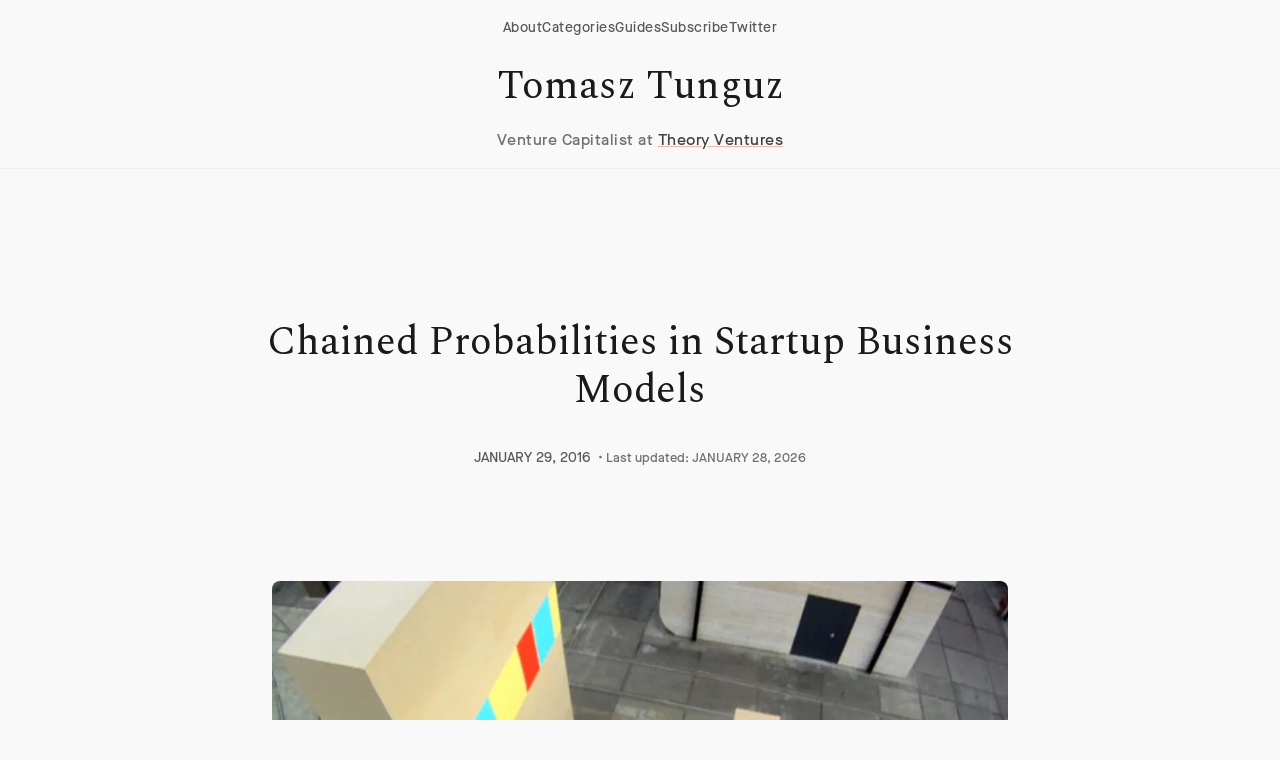

--- FILE ---
content_type: text/html; charset=utf-8
request_url: https://tomtunguz.com/chained-probabilities/
body_size: 12572
content:
<!DOCTYPE html>
<html lang="en" data-theme="theory-ventures">
<head>
    <meta charset="utf-8">
    <meta name="viewport" content="width=device-width, initial-scale=1">
    
    
    
        
    
    <title>Chained Probabilities in Startup Business Models | Tomasz Tunguz</title>
    
    <meta name="description" content="Learn how startup success follows domino chain reactions, with each win leading to bigger victories. See how probability stacks affect your startup&#39;s growth trajectory.">

    
    
        <meta name="keywords" content="chained probabilities, startup success, venture capital, business models, product market fit, Tomasz Tunguz, freemium model, B2B startups, Theory Ventures, marketplace dynamics">
    

    
        <meta name="ai-summary" content="Explore how chained probabilities drive startup success through a series of interconnected wins and strategic business models.">
    

    
    
        <meta name="author" content="Tomasz Tunguz">
        <link rel="author" href="https://tomtunguz.com/about/">
    

    
    
        <meta name="article:author" content="Tomasz Tunguz">
        <meta name="article:publisher" content="Theory Ventures">
        
        
            <meta name="article:published_time" content="2016-01-29T00:00:00Z">
        
        
            <meta name="article:modified_time" content="2026-01-28T01:27:48Z">
        
    

    
    
        <meta property="og:type" content="article">
    
    <meta property="og:title" content="Chained Probabilities in Startup Business Models">
    <meta property="og:description" content="Learn how startup success follows domino chain reactions, with each win leading to bigger victories. See how probability stacks affect your startup&#39;s growth trajectory.">
    <meta property="og:url" content="https://www.tomtunguz.com/chained-probabilities/">
    <meta property="og:site_name" content="Tomasz Tunguz">
    
    
    
        <meta property="og:image" content="dutch_dominos.jpg">
        <meta property="og:image:width" content="1200">
        <meta property="og:image:height" content="630">
    

    
    
        
            
                <meta property="article:tag" content="chained probabilities">
            
                <meta property="article:tag" content="startup success">
            
                <meta property="article:tag" content="venture capital">
            
                <meta property="article:tag" content="business models">
            
                <meta property="article:tag" content="product market fit">
            
                <meta property="article:tag" content="Tomasz Tunguz">
            
                <meta property="article:tag" content="freemium model">
            
                <meta property="article:tag" content="B2B startups">
            
                <meta property="article:tag" content="Theory Ventures">
            
                <meta property="article:tag" content="marketplace dynamics">
            
        
        
    

    
    <meta name="twitter:card" content="summary_large_image">
    <meta name="twitter:site" content="@ttunguz">
    <meta name="twitter:creator" content="@ttunguz">
    <meta name="twitter:title" content="Chained Probabilities in Startup Business Models">
    <meta name="twitter:description" content="Learn how startup success follows domino chain reactions, with each win leading to bigger victories. See how probability stacks affect your startup&#39;s growth trajectory.">
    
    
    
        <meta name="twitter:image" content="dutch_dominos.jpg">
        <meta name="twitter:image:alt" content="Chained Probabilities in Startup Business Models">
    

    
    <link rel="preconnect" href="https://fonts.googleapis.com">
    <link rel="preconnect" href="https://fonts.gstatic.com" crossorigin>
    <link rel="preconnect" href="https://res.cloudinary.com">
    
    <link rel="preconnect" href="https://www.googletagmanager.com">
    <link rel="dns-prefetch" href="https://f.convertkit.com">
    

    
    <style>
    :root{--colors--cream:#f9f9f9;--colors--black:#1a1a1a;--colors--orange:#eb5622;--colors--text:#333333;--colors--text-light:#666666;--colors--border:rgba(0,0,0,0.08);--colors--card-bg:#ffffff;--colors--nav-bg:rgba(249,249,249,0.95)}
    @font-face{font-family:'MaisonNeue';src:url('/fonts/MaisonNeue.ttf') format('truetype');font-weight:normal;font-style:normal;font-display:swap}
    *{margin:0;padding:0;box-sizing:border-box}
    html{-webkit-text-size-adjust:100%;font-family:'MaisonNeue',sans-serif;height:100%}
    body{margin:0;background-color:var(--colors--cream);color:var(--colors--text);font-family:'MaisonNeue',sans-serif;font-size:1.125rem;font-weight:400;line-height:1.6;overflow-x:hidden}
    body.homepage-mode{min-height:100vh}
    h1,h2,h3,h4,h5,h6{font-family:'Spectral',serif;margin:0;color:var(--colors--black)}
    a{color:var(--colors--black);text-decoration:underline;text-decoration-color:var(--colors--border);background-color:transparent}
    .navbar{position:fixed;top:0;left:0;right:0;z-index:1000;background:var(--colors--nav-bg);backdrop-filter:blur(10px)}
    </style>

    
    <link href="https://fonts.googleapis.com/css2?family=DM+Sans:ital,opsz,wght@0,9..40,300;0,9..40,400;0,9..40,500;0,9..40,700;1,9..40,300;1,9..40,400;1,9..40,500;1,9..40,700&family=Spectral:ital,wght@0,300;0,400;1,300;1,400&display=swap" rel="stylesheet">

    
    
    
        
    <link rel="stylesheet" href="https://www.tomtunguz.com/css/main.min.5656945a28b540c429d3e215ac586ebbba88dde33e56f947b622307e92edb3b1.css" media="print" onload="this.media='all'">
    <noscript><link rel="stylesheet" href="https://www.tomtunguz.com/css/main.min.5656945a28b540c429d3e215ac586ebbba88dde33e56f947b622307e92edb3b1.css"></noscript>
    
    
    
    <link rel="icon" type="image/x-icon" href="/favicon.ico">
    
    
    
        <script type="application/ld+json">
        {
            "@context": "https://schema.org",
            "@type": ["Article", "WebPage"],
            "headline": "\"Chained Probabilities in Startup Business Models\"",
            "description": "\"Learn how startup success follows domino chain reactions, with each win leading to bigger victories. See how probability stacks affect your startup's growth trajectory.\"",
            "articleBody": "\"\\nIn 1983, Lorne Whitehead, a physicist from the University of British Columbia proved he could knock down the Empire State Building with 29 dominos. A domino can knock over an other domino one-and-a-half times its size. Whitehead\\u0026rsquo;s theory concretely demonstrates the power of a chain reaction.\\nLike a series of dominos, a startup\\u0026rsquo;s success is a chain reaction. One small win leads to two other slightly bigger successes, which grow to four triumphs, then eight hits and so on until the company is a blockbuster. The first win might be witnessing a product capture the imagination of a random coffeedrinker at a local cafe. The second reaction might be closing the first paying customer. The third, hiring a top-notch executive.\\nAt each point in the chain reaction, there is some probability the reaction continues. The probability of discovering product/market fit early, of hiring a great technical team, finding the right initial reference customers. Many different factors influence those chances: the founding team, the product itself, the pitch, the competitive environment, the press, ability to raise capital.\\nSo that chain reaction is a series of chained probabilities. When thinking about a potential market opportunity, articulating the list of business model chained probabilities can be useful. In the case of a paid mobile game, it\\u0026rsquo;s simple. The company is betting they can write a game that will differentiate itself sufficiently to entice one million people to buy it.\\nOther business models assume multiple hypotheses. For instance, B2B freemium businesses, like Slack andExpensify, market a two step value proposition. In other words, two hypotheses underpin the business model. First, that company can build a product appealling enough to end users to attract millions of users. And second, that activity of those users combined with specific upsell features will convince a business to pay for a team, department or company-wide license.\\nMarketplaces can be even more complex. In a marketplace like Beepi, the business first has to convince car owners to sell their cars with Beepi. Then they must convince buyers to trust the marketplace sufficiently to buy a car. Third, they must develop processes that scale so they can generate liquidity in the market place and a flywheel effect begins, acquiring buyers and sellers at attractive unit economics.\\nYet other businesses pursue wedge go-to-markets. Chris Dixon wrote about wedge business models in 2010. Wedge businesses sell an initial product to close a customer and then cross-sell products into those accounts to juice revenue per customer. Each new product is a new hypothesis, a chained probability.\\nChained probabilities aren\\u0026rsquo;t independent. The first flickers of success increase the odds of the second probability, and so on. Success begets success. When startups have momentum, we\\u0026rsquo;re saying the odds of their success, the odds that the conditional probabilities result in their favor is increasing. And that\\u0026rsquo;s why seemingly small ideas, if they can muster momentum, can often turn out to be orders of magnitude larger than most expected.\\n\"",
            "wordCount":  491 ,
            "author": {
                "@type": "Person",
                "name": "Tomasz Tunguz",
                "url": "https://tomtunguz.com/about/",
                "jobTitle": "General Partner",
                "worksFor": {
                    "@type": "Organization",
                    "name": "Theory Ventures"
                },
                
                "alumniOf": [
                    
                        "Dartmouth MEM"
                    
                        ,"Google PM"
                    
                        ,"Venture Capitalist"
                    
                ],
                
                
                "knowsAbout": "[\"Venture Capital\",\"AI \\u0026 Machine Learning\",\"Enterprise Software\",\"Data Analytics\",\"Investment Strategy\"]",
                
                "sameAs": [
                    "https://twitter.com/ttunguz",
                    "https://www.linkedin.com/in/tomasztunguz/",
                    "https:\/\/www.bloomberg.com\/news\/articles\/2025-04-30\/google-places-ads-inside-chatbot-conversations-with-ai-startups",
                    "https:\/\/www.wsj.com\/tech\/tech-media-telecom-roundup-market-talk-f8f0355a",
                    "https:\/\/www.economist.com\/business\/2023\/07\/25\/next-generation-googles-run-a-tighter-ship"
                ]
            },
            "publisher": {
                "@type": "Organization",
                "name": "Theory Ventures",
                "url": "https://theoryvc.com",
                "logo": {
                    "@type": "ImageObject",
                    "url": "https://theoryvc.com/logo.png",
                    "width": 400,
                    "height": 400
                }
            },
            "datePublished": "2016-01-29T00:00:00Z",
            
                "dateModified": "2026-01-28T01:27:48Z",
            
            "mainEntityOfPage": {
                "@type": "WebPage",
                "@id": "https:\/\/www.tomtunguz.com\/chained-probabilities\/",
                "breadcrumb": {
                    "@type": "BreadcrumbList",
                    "itemListElement": [
                        {
                            "@type": "ListItem",
                            "position": 1,
                            "name": "Home",
                            "item": "https:\/\/www.tomtunguz.com\/"
                        },
                        {
                            "@type": "ListItem",
                            "position": 2,
                            "name": "Post",
                            "item": "https:\/\/www.tomtunguz.com\/post/"
                        },
                        {
                            "@type": "ListItem",
                            "position": 3,
                            "name": "Chained Probabilities in Startup Business Models",
                            "item": "https:\/\/www.tomtunguz.com\/chained-probabilities\/"
                        }
                    ]
                }
            },
            "keywords": "[\"chained probabilities\",\"startup success\",\"venture capital\",\"business models\",\"product market fit\",\"Tomasz Tunguz\",\"freemium model\",\"B2B startups\",\"Theory Ventures\",\"marketplace dynamics\"]",
            "audience": "[\"Evaluating startup growth strategies\",\"Understanding the impact of initial successes on future outcomes\",\"Designing effective business models for new ventures\"]"
        }
        </script>
    

    
        
        <script>
          
          function loadGA4() {
            var script = document.createElement('script');
            script.src = 'https://www.googletagmanager.com/gtag/js?id=G-4F4YS21RXL';
            script.async = true;
            document.head.appendChild(script);

            window.dataLayer = window.dataLayer || [];
            function gtag(){dataLayer.push(arguments);}
            window.gtag = gtag;
            gtag('js', new Date());

            
            gtag('config', 'G-4F4YS21RXL', {
              'send_page_view': true,
              'page_title': 'Chained Probabilities in Startup Business Models',
              'page_location': window.location.href,
              'engagement_time_msec': 100
            });

            
            var scrollDepth = 0;
            window.addEventListener('scroll', function() {
              var depth = Math.round((window.scrollY / (document.body.scrollHeight - window.innerHeight)) * 100);
              if (depth > scrollDepth && depth % 25 === 0) {
                scrollDepth = depth;
                gtag('event', 'scroll', { 'percent_scrolled': depth });
              }
            });

            
            var startTime = Date.now();
            window.addEventListener('beforeunload', function() {
              var timeOnPage = Math.round((Date.now() - startTime) / 1000);
              gtag('event', 'timing_complete', { 'name': 'page_read_time', 'value': timeOnPage });
            });
          }

          
          if ('requestIdleCallback' in window) {
            requestIdleCallback(loadGA4, { timeout: 2000 });
          } else {
            setTimeout(loadGA4, 100);
          }
        </script>

        
        <script>
          if ('requestIdleCallback' in window) {
            requestIdleCallback(function() {
              var ck = document.createElement('script');
              ck.async = true;
              ck.dataset.uid = '9d2fbc53bb';
              ck.src = 'https://ttunguz.kit.com/9d2fbc53bb/index.js';
              document.head.appendChild(ck);
            }, { timeout: 3000 });
          } else {
            setTimeout(function() {
              var ck = document.createElement('script');
              ck.async = true;
              ck.dataset.uid = '9d2fbc53bb';
              ck.src = 'https://ttunguz.kit.com/9d2fbc53bb/index.js';
              document.head.appendChild(ck);
            }, 1000);
          }
        </script>
    

    
    














    
    
        <meta name="article:question" content="What are chained probabilities in startups?">
    
        <meta name="article:question" content="How does startup success relate to chain reactions?">
    
        <meta name="article:question" content="What is the importance of product market fit?">
    
        <meta name="article:question" content="How do business models affect startup growth?">
    
        <meta name="article:question" content="What are examples of successful B2B freemium models?">
    



    
    
        <meta name="article:topic" content="startup growth strategies">
    
        <meta name="article:topic" content="business model innovation">
    
        <meta name="article:topic" content="product market fit analysis">
    
        <meta name="article:topic" content="venture capital trends">
    




    
        <meta name="article:usecase1" content="Evaluating startup growth strategies">
    
        <meta name="article:usecase2" content="Understanding the impact of initial successes on future outcomes">
    
        <meta name="article:usecase3" content="Designing effective business models for new ventures">
    




    <script type="application/ld+json">
    {
        "@context": "https://schema.org",
        "@type": "BreadcrumbList",
        "itemListElement": [
            {
                "@type": "ListItem",
                "position": 1,
                "name": "Home",
                "item": "https:\/\/www.tomtunguz.com\/"
            },
            {
                "@type": "ListItem",
                "position": 2,
                "name": "Post",
                "item": "https:\/\/www.tomtunguz.com\/post/"
            },
            {
                "@type": "ListItem",
                "position": 3,
                "name": "Chained Probabilities in Startup Business Models",
                "item": "https:\/\/www.tomtunguz.com\/chained-probabilities\/"
            }
        ]
    }
    </script>





    <script type="application/ld+json">
    {
        "@context": "https://schema.org",
        "@type": "ItemList",
        "name": "Related Articles",
        "description": "Articles related to Chained Probabilities in Startup Business Models",
        "itemListElement": [
            
            {
                "@type": "Article",
                "position":  1 ,
                "name": "8 Customer Discovery Questions to Validate Product Market Fit for Your Startup",
                "url": "https:\/\/www.tomtunguz.com\/anatomy-of-a-customer-reference\/",
                "description": "Learn 8 essential customer discovery questions used by Google and VCs to validate product-market fit. Data-driven insights to improve your startup\u0027s market research.",
                "author": {
                    "@type": "Person",
                    "name": "Tomasz Tunguz"
                },
                "datePublished": "2015-10-08T00:00:00Z"
            },
            
            {
                "@type": "Article",
                "position":  2 ,
                "name": "The Indicators of True, Strong Customer Demand for a SaaS Product",
                "url": "https:\/\/www.tomtunguz.com\/customer-pull\/",
                "description": "Learn the key indicators of strong SaaS customer demand, from pilot engagement to sales velocity. Data-driven insights for startup founders to validate market fit.",
                "author": {
                    "@type": "Person",
                    "name": "Tomasz Tunguz"
                },
                "datePublished": "2015-10-02T00:00:00Z"
            },
            
            {
                "@type": "Article",
                "position":  3 ,
                "name": "Take Your Startup to the Limit",
                "url": "https:\/\/www.tomtunguz.com\/take-it-to-the-limit\/",
                "description": "Learn how successful startups manage extreme growth and contraction through a powerful analogy. Key insights for founders on testing business model limits.",
                "author": {
                    "@type": "Person",
                    "name": "Tomasz Tunguz"
                },
                "datePublished": "2015-07-20T00:00:00Z"
            }
            
        ]
    }
    </script>




    <script type="application/ld+json">
    {
        "@context": "https://schema.org",
        "@type": "FAQPage",
        "mainEntity": [
            
            {
                "@type": "Question",
                "name": "What are chained probabilities in startups?",
                "acceptedAnswer": {
                    "@type": "Answer",
                    "text": "Learn how startup success follows domino chain reactions, with each win leading to bigger victories. See how probability stacks affect your startup\u0027s growth trajectory."
                }
            },
            
            {
                "@type": "Question",
                "name": "How does startup success relate to chain reactions?",
                "acceptedAnswer": {
                    "@type": "Answer",
                    "text": "Learn how startup success follows domino chain reactions, with each win leading to bigger victories. See how probability stacks affect your startup\u0027s growth trajectory."
                }
            },
            
            {
                "@type": "Question",
                "name": "What is the importance of product market fit?",
                "acceptedAnswer": {
                    "@type": "Answer",
                    "text": "Learn how startup success follows domino chain reactions, with each win leading to bigger victories. See how probability stacks affect your startup\u0027s growth trajectory."
                }
            },
            
            {
                "@type": "Question",
                "name": "How do business models affect startup growth?",
                "acceptedAnswer": {
                    "@type": "Answer",
                    "text": "Learn how startup success follows domino chain reactions, with each win leading to bigger victories. See how probability stacks affect your startup\u0027s growth trajectory."
                }
            },
            
            {
                "@type": "Question",
                "name": "What are examples of successful B2B freemium models?",
                "acceptedAnswer": {
                    "@type": "Answer",
                    "text": "Learn how startup success follows domino chain reactions, with each win leading to bigger victories. See how probability stacks affect your startup\u0027s growth trajectory."
                }
            }
            
        ]
    }
    </script>



<script type="application/ld+json">
{
    "@context": "https://schema.org",
    "@type": "Person",
    "name": "Tomasz Tunguz",
    "jobTitle": "General Partner",
    "worksFor": {
        "@type": "Organization",
        "name": "Theory Ventures",
        "url": "https://theoryvc.com"
    },
    "url": "https://tomtunguz.com",
    "sameAs": [
        "https://twitter.com/ttunguz",
        "https://www.linkedin.com/in/tomasztunguz/",
        "https://theoryvc.com/team/tomasz-tunguz"
    ],
    "knowsAbout": [
        "Venture Capital",
        "SaaS Metrics",
        "Startup Strategy",
        "AI and Machine Learning",
        "Web3 and Blockchain",
        "Data Analytics",
        "Enterprise Software"
    ],
    "description": "General Partner at Theory Ventures, focusing on AI-first companies and data-driven startups. Author of popular blog on SaaS metrics and venture capital trends."
}
</script>






    
    


</head>
<body class="homepage-mode">
    
    <a href="#main-content" class="skip-link">Skip to main content</a>
<header>
    <div class="navbar" role="banner">
        <div class="nav-wrap">
            
            <nav class="top-nav">
                <a href="/about" class="top-nav-link">About</a>
                <a href="/categories" class="top-nav-link">Categories</a>
                <a href="/guides" class="top-nav-link">Guides</a>
                <a href="https://ttunguz.kit.com/ef0a779b9c" class="top-nav-link">Subscribe</a>
                <a href="https://twitter.com/ttunguz" class="top-nav-link">Twitter</a>
            </nav>
            
            
            <div class="site-branding">
                <a href="/" class="site-title">Tomasz Tunguz</a>
                <p class="site-tagline">Venture Capitalist at <a href="https://theoryvc.com" class="theory-ventures-link">Theory Ventures</a></p>
            </div>
        </div>
    </div>
</header>

    
    <main id="main-content">
        
<div class="blog-post-section">
    <div class="max-width padding-m">
        <article class="blog-post">
            <header class="post-header">
                <h1 class="post-title">Chained Probabilities in Startup Business Models</h1>

                <div class="post-meta">
                    <time datetime="2016-01-29T00:00:00Z" class="post-date">
                        JANUARY 29, 2016
                    </time>

                    
                        
                            <span class="post-updated">
                                • Last updated: JANUARY 28, 2026
                            </span>
                        
                    
                    
                    
                </div>
            </header>

            <div class="post-content">
                <p><a href="https://res.cloudinary.com/dzawgnnlr/image/upload/q_auto/f_auto/w_auto/dutch_dominos.jpg"><img
            src="https://res.cloudinary.com/dzawgnnlr/image/upload/q_auto/f_auto/w_auto/dutch_dominos.jpg"
            srcset="https://res.cloudinary.com/dzawgnnlr/image/upload/w_400,f_auto,q_auto/q_auto/f_auto/w_auto/dutch_dominos.jpg 400w,
                    https://res.cloudinary.com/dzawgnnlr/image/upload/w_800,f_auto,q_auto/q_auto/f_auto/w_auto/dutch_dominos.jpg 800w,
                    https://res.cloudinary.com/dzawgnnlr/image/upload/w_1200,f_auto,q_auto/q_auto/f_auto/w_auto/dutch_dominos.jpg 1200w"
            sizes="(max-width: 600px) 400px, (max-width: 1000px) 800px, 1200px"
            alt="image"
            
            loading="lazy"
            decoding="async"></a></p>
<p>In 1983, Lorne Whitehead, a physicist from the University of British Columbia proved he could knock <a href="http://www.smithsonianmag.com/smart-news/just-twenty-nine-dominoes-could-knock-down-the-empire-state-building-2232941/?no-ist">down the Empire State Building with 29 dominos</a>. A domino can knock over an other domino one-and-a-half times its size. Whitehead&rsquo;s theory concretely demonstrates the power of a chain reaction.</p>
<p>Like a series of dominos, a startup&rsquo;s success is a chain reaction. One small win leads to two other slightly bigger successes, which grow to four triumphs, then eight hits and so on until the company is a blockbuster. The first win might be witnessing a product capture the imagination of a random coffeedrinker at a local cafe. The second reaction might be closing the first paying customer. The third, hiring a top-notch executive.</p>
<p>At each point in the chain reaction, there is some probability the reaction continues. The probability of discovering product/market fit early, of hiring a great technical team, finding the right initial reference customers. Many different factors influence those chances: the founding team, the product itself, the pitch, the competitive environment, the press, ability to raise capital.</p>
<p>So that chain reaction is a series of chained probabilities. When thinking about a potential market opportunity, articulating the list of business model chained probabilities can be useful. In the case of a paid mobile game, it&rsquo;s simple. The company is betting they can write a game that will differentiate itself sufficiently to entice one million people to buy it.</p>
<p>Other business models assume multiple hypotheses. For instance, B2B freemium businesses, like Slack andExpensify, market a <a href="http://tomtunguz.com/two-step-value-prop/">two step value proposition</a>. In other words, two hypotheses underpin the business model. First, that company can build a product appealling enough to end users to attract millions of users. And second, that activity of those users combined with specific upsell features will convince a business to pay for a team, department or company-wide license.</p>
<p>Marketplaces can be even more complex. In a marketplace like Beepi, the business first has to convince car owners to sell their cars with Beepi. Then they must convince buyers to trust the marketplace sufficiently to buy a car. Third, they must develop processes that scale so they can generate liquidity in the market place and a flywheel effect begins, acquiring buyers and sellers at attractive unit economics.</p>
<p>Yet other businesses pursue wedge go-to-markets. Chris Dixon wrote about <a href="http://www.businessinsider.com/the-thin-edge-of-the-wedge-strategy-for-relationships-2010-12">wedge business models in 2010.</a> Wedge businesses sell an initial product to close a customer and then cross-sell products into those accounts to juice revenue per customer. Each new product is a new hypothesis, a chained probability.</p>
<p>Chained probabilities aren&rsquo;t independent. The first flickers of success increase the odds of the second probability, and so on. Success begets success. When startups have momentum, we&rsquo;re saying the odds of their success, the odds that the conditional probabilities result in their favor is increasing. And that&rsquo;s why seemingly small ideas, if they can muster momentum, can often turn out to be orders of magnitude larger than most expected.</p>

            </div>
            

        </article>
        
        
        <div style="margin-top: 0; padding-top: 20px; border-top: 1px solid #eee;">
            <p style="text-align: center; color: #666; font-size: 0.9em; margin-bottom: 20px;">
                The 1-minute read that turns tech data into strategic advantage.<br>
                Read by 150k+ founders & operators.
            </p>
            <script src="https://f.convertkit.com/ckjs/ck.5.js"></script>
            <form action="https://app.kit.com/forms/1976591/subscriptions" class="seva-form formkit-form" method="post" data-sv-form="1976591" data-uid="db710ffa36" data-format="inline" data-version="5" data-options="{&quot;settings&quot;:{&quot;after_subscribe&quot;:{&quot;action&quot;:&quot;message&quot;,&quot;success_message&quot;:&quot;Success! Now check your email to confirm your subscription.&quot;,&quot;redirect_url&quot;:&quot;&quot;},&quot;analytics&quot;:{&quot;google&quot;:null,&quot;fathom&quot;:null,&quot;facebook&quot;:null,&quot;segment&quot;:null,&quot;pinterest&quot;:null,&quot;sparkloop&quot;:null,&quot;googletagmanager&quot;:null},&quot;modal&quot;:{&quot;trigger&quot;:&quot;timer&quot;,&quot;scroll_percentage&quot;:null,&quot;timer&quot;:5,&quot;devices&quot;:&quot;all&quot;,&quot;show_once_every&quot;:15},&quot;powered_by&quot;:{&quot;show&quot;:false,&quot;url&quot;:&quot;https://kit.com/features/forms?utm_campaign=poweredby&amp;utm_content=form&amp;utm_medium=referral&amp;utm_source=dynamic&quot;},&quot;recaptcha&quot;:{&quot;enabled&quot;:false},&quot;return_visitor&quot;:{&quot;action&quot;:&quot;show&quot;,&quot;custom_content&quot;:&quot;&quot;},&quot;slide_in&quot;:{&quot;display_in&quot;:&quot;bottom_right&quot;,&quot;trigger&quot;:&quot;timer&quot;,&quot;scroll_percentage&quot;:null,&quot;timer&quot;:5,&quot;devices&quot;:&quot;all&quot;,&quot;show_once_every&quot;:15},&quot;sticky_bar&quot;:{&quot;display_in&quot;:&quot;top&quot;,&quot;trigger&quot;:&quot;timer&quot;,&quot;scroll_percentage&quot;:null,&quot;timer&quot;:5,&quot;devices&quot;:&quot;all&quot;,&quot;show_once_every&quot;:15}},&quot;version&quot;:&quot;5&quot;}" min-width="400 500 600 700 800"><div data-style="clean"><ul class="formkit-alert formkit-alert-error" data-element="errors" data-group="alert"></ul><div data-element="fields" data-stacked="false" class="seva-fields formkit-fields"><div class="formkit-field"><input class="formkit-input" name="email_address" aria-label="Email Address" placeholder="Email Address" required="" type="email" style="color: rgb(0, 0, 0); border-color: rgb(227, 227, 227); border-radius: 4px; font-weight: 400;"></div><button data-element="submit" class="formkit-submit formkit-submit" style="color: rgb(255, 255, 255); background-color: rgb(238, 171, 114); border-radius: 4px; font-weight: 400;"><div class="formkit-spinner"><div></div><div></div><div></div></div><span class="">Subscribe</span></button></div></div><style>.formkit-form[data-uid="db710ffa36"] *{box-sizing:border-box;}.formkit-form[data-uid="db710ffa36"]{-webkit-font-smoothing:antialiased;-moz-osx-font-smoothing:grayscale;}.formkit-form[data-uid="db710ffa36"] legend{border:none;font-size:inherit;margin-bottom:10px;padding:0;position:relative;display:table;}.formkit-form[data-uid="db710ffa36"] fieldset{border:0;padding:0.01em 0 0 0;margin:0;min-width:0;}.formkit-form[data-uid="db710ffa36"] body:not(:-moz-handler-blocked) fieldset{display:table-cell;}.formkit-form[data-uid="db710ffa36"] h1,.formkit-form[data-uid="db710ffa36"] h2,.formkit-form[data-uid="db710ffa36"] h3,.formkit-form[data-uid="db710ffa36"] h4,.formkit-form[data-uid="db710ffa36"] h5,.formkit-form[data-uid="db710ffa36"] h6{color:inherit;font-size:inherit;font-weight:inherit;}.formkit-form[data-uid="db710ffa36"] h2{font-size:1.5em;margin:1em 0;}.formkit-form[data-uid="db710ffa36"] h3{font-size:1.17em;margin:1em 0;}.formkit-form[data-uid="db710ffa36"] p{color:inherit;font-size:inherit;font-weight:inherit;}.formkit-form[data-uid="db710ffa36"] ol:not([template-default]),.formkit-form[data-uid="db710ffa36"] ul:not([template-default]),.formkit-form[data-uid="db710ffa36"] blockquote:not([template-default]){text-align:left;}.formkit-form[data-uid="db710ffa36"] p:not([template-default]),.formkit-form[data-uid="db710ffa36"] hr:not([template-default]),.formkit-form[data-uid="db710ffa36"] blockquote:not([template-default]),.formkit-form[data-uid="db710ffa36"] ol:not([template-default]),.formkit-form[data-uid="db710ffa36"] ul:not([template-default]){color:inherit;font-style:initial;}.formkit-form[data-uid="db710ffa36"] .ordered-list,.formkit-form[data-uid="db710ffa36"] .unordered-list{list-style-position:outside !important;padding-left:1em;}.formkit-form[data-uid="db710ffa36"] .list-item{padding-left:0;}.formkit-form[data-uid="db710ffa36"][data-format="modal"]{display:none;}.formkit-form[data-uid="db710ffa36"][data-format="slide in"]{display:none;}.formkit-form[data-uid="db710ffa36"][data-format="sticky bar"]{display:none;}.formkit-sticky-bar .formkit-form[data-uid="db710ffa36"][data-format="sticky bar"]{display:block;}.formkit-form[data-uid="db710ffa36"] .formkit-input,.formkit-form[data-uid="db710ffa36"] .formkit-select,.formkit-form[data-uid="db710ffa36"] .formkit-checkboxes{width:100%;}.formkit-form[data-uid="db710ffa36"] .formkit-button,.formkit-form[data-uid="db710ffa36"] .formkit-submit{border:0;border-radius:5px;color:#ffffff;cursor:pointer;display:inline-block;text-align:center;font-size:15px;font-weight:500;cursor:pointer;margin-bottom:15px;overflow:hidden;padding:0;position:relative;vertical-align:middle;}.formkit-form[data-uid="db710ffa36"] .formkit-button:hover,.formkit-form[data-uid="db710ffa36"] .formkit-submit:hover,.formkit-form[data-uid="db710ffa36"] .formkit-button:focus,.formkit-form[data-uid="db710ffa36"] .formkit-submit:focus{outline:none;}.formkit-form[data-uid="db710ffa36"] .formkit-button:hover > span,.formkit-form[data-uid="db710ffa36"] .formkit-submit:hover > span,.formkit-form[data-uid="db710ffa36"] .formkit-button:focus > span,.formkit-form[data-uid="db710ffa36"] .formkit-submit:focus > span{background-color:rgba(0,0,0,0.1);}.formkit-form[data-uid="db710ffa36"] .formkit-button > span,.formkit-form[data-uid="db710ffa36"] .formkit-submit > span{display:block;-webkit-transition:all 300ms ease-in-out;transition:all 300ms ease-in-out;padding:12px 24px;}.formkit-form[data-uid="db710ffa36"] .formkit-input{background:#ffffff;font-size:15px;padding:12px;border:1px solid #e3e3e3;-webkit-flex:1 0 auto;-ms-flex:1 0 auto;flex:1 0 auto;line-height:1.4;margin:0;-webkit-transition:border-color ease-out 300ms;transition:border-color ease-out 300ms;}.formkit-form[data-uid="db710ffa36"] .formkit-input:focus{outline:none;border-color:#1677be;-webkit-transition:border-color ease 300ms;transition:border-color ease 300ms;}.formkit-form[data-uid="db710ffa36"] .formkit-input::-webkit-input-placeholder{color:inherit;opacity:0.8;}.formkit-form[data-uid="db710ffa36"] .formkit-input::-moz-placeholder{color:inherit;opacity:0.8;}.formkit-form[data-uid="db710ffa36"] .formkit-input:-ms-input-placeholder{color:inherit;opacity:0.8;}.formkit-form[data-uid="db710ffa36"] .formkit-input::placeholder{color:inherit;opacity:0.8;}.formkit-form[data-uid="db710ffa36"] [data-group="dropdown"]{position:relative;display:inline-block;width:100%;}.formkit-form[data-uid="db710ffa36"] [data-group="dropdown"]::before{content:"";top:calc(50% - 2.5px);right:10px;position:absolute;pointer-events:none;border-color:#4f4f4f transparent transparent transparent;border-style:solid;border-width:6px 6px 0 6px;height:0;width:0;z-index:999;}.formkit-form[data-uid="db710ffa36"] [data-group="dropdown"] select{height:auto;width:100%;cursor:pointer;color:#333333;line-height:1.4;margin-bottom:0;padding:0 6px;-webkit-appearance:none;-moz-appearance:none;appearance:none;font-size:15px;padding:12px;padding-right:25px;border:1px solid #e3e3e3;background:#ffffff;}.formkit-form[data-uid="db710ffa36"] [data-group="dropdown"] select:focus{outline:none;}.formkit-form[data-uid="db710ffa36"] [data-group="checkboxes"]{text-align:left;margin:0;}.formkit-form[data-uid="db710ffa36"] [data-group="checkboxes"] [data-group="checkbox"]{margin-bottom:10px;}.formkit-form[data-uid="db710ffa36"] [data-group="checkboxes"] [data-group="checkbox"] *{cursor:pointer;}.formkit-form[data-uid="db710ffa36"] [data-group="checkboxes"] [data-group="checkbox"]:last-of-type{margin-bottom:0;}.formkit-form[data-uid="db710ffa36"] [data-group="checkboxes"] [data-group="checkbox"] input[type="checkbox"]{display:none;}.formkit-form[data-uid="db710ffa36"] [data-group="checkboxes"] [data-group="checkbox"] input[type="checkbox"] + label::after{content:none;}.formkit-form[data-uid="db710ffa36"] [data-group="checkboxes"] [data-group="checkbox"] input[type="checkbox"]:checked + label::after{border-color:#ffffff;content:"";}.formkit-form[data-uid="db710ffa36"] [data-group="checkboxes"] [data-group="checkbox"] input[type="checkbox"]:checked + label::before{background:#10bf7a;border-color:#10bf7a;}.formkit-form[data-uid="db710ffa36"] [data-group="checkboxes"] [data-group="checkbox"] label{position:relative;display:inline-block;padding-left:28px;}.formkit-form[data-uid="db710ffa36"] [data-group="checkboxes"] [data-group="checkbox"] label::before,.formkit-form[data-uid="db710ffa36"] [data-group="checkboxes"] [data-group="checkbox"] label::after{position:absolute;content:"";display:inline-block;}.formkit-form[data-uid="db710ffa36"] [data-group="checkboxes"] [data-group="checkbox"] label::before{height:16px;width:16px;border:1px solid #e3e3e3;background:#ffffff;left:0px;top:3px;}.formkit-form[data-uid="db710ffa36"] [data-group="checkboxes"] [data-group="checkbox"] label::after{height:4px;width:8px;border-left:2px solid #4d4d4d;border-bottom:2px solid #4d4d4d;-webkit-transform:rotate(-45deg);-ms-transform:rotate(-45deg);transform:rotate(-45deg);left:4px;top:8px;}.formkit-form[data-uid="db710ffa36"] .formkit-alert{background:#f9fafb;border:1px solid #e3e3e3;border-radius:5px;-webkit-flex:1 0 auto;-ms-flex:1 0 auto;flex:1 0 auto;list-style:none;margin:25px auto;padding:12px;text-align:center;width:100%;}.formkit-form[data-uid="db710ffa36"] .formkit-alert:empty{display:none;}.formkit-form[data-uid="db710ffa36"] .formkit-alert-success{background:#d3fbeb;border-color:#10bf7a;color:#0c905c;}.formkit-form[data-uid="db710ffa36"] .formkit-alert-error{background:#fde8e2;border-color:#f2643b;color:#ea4110;}.formkit-form[data-uid="db710ffa36"] .formkit-spinner{display:-webkit-box;display:-webkit-flex;display:-ms-flexbox;display:flex;height:0px;width:0px;margin:0 auto;position:absolute;top:0;left:0;right:0;width:0px;overflow:hidden;text-align:center;-webkit-transition:all 300ms ease-in-out;transition:all 300ms ease-in-out;}.formkit-form[data-uid="db710ffa36"] .formkit-spinner > div{margin:auto;width:12px;height:12px;background-color:#fff;opacity:0.3;border-radius:100%;display:inline-block;-webkit-animation:formkit-bouncedelay-formkit-form-data-uid-db710ffa36- 1.4s infinite ease-in-out both;animation:formkit-bouncedelay-formkit-form-data-uid-db710ffa36- 1.4s infinite ease-in-out both;}.formkit-form[data-uid="db710ffa36"] .formkit-spinner > div:nth-child(1){-webkit-animation-delay:-0.32s;animation-delay:-0.32s;}.formkit-form[data-uid="db710ffa36"] .formkit-spinner > div:nth-child(2){-webkit-animation-delay:-0.16s;animation-delay:-0.16s;}.formkit-form[data-uid="db710ffa36"] .formkit-submit[data-active] .formkit-spinner{opacity:1;height:100%;width:50px;}.formkit-form[data-uid="db710ffa36"] .formkit-submit[data-active] .formkit-spinner ~ span{opacity:0;}.formkit-form[data-uid="db710ffa36"] .formkit-powered-by[data-active="false"]{opacity:0.35;}.formkit-form[data-uid="db710ffa36"] .formkit-powered-by-convertkit-container{display:-webkit-box;display:-webkit-flex;display:-ms-flexbox;display:flex;width:100%;margin:10px 0;position:relative;}.formkit-form[data-uid="db710ffa36"] .formkit-powered-by-convertkit-container[data-active="false"]{opacity:0.35;}.formkit-form[data-uid="db710ffa36"] .formkit-powered-by-convertkit{-webkit-align-items:center;-webkit-box-align:center;-ms-flex-align:center;align-items:center;background-color:#ffffff;border-radius:9px;color:#3d3d3d;cursor:pointer;display:block;height:36px;margin:0 auto;opacity:0.95;padding:0;-webkit-text-decoration:none;text-decoration:none;text-indent:100%;-webkit-transition:ease-in-out all 200ms;transition:ease-in-out all 200ms;white-space:nowrap;overflow:hidden;-webkit-user-select:none;-moz-user-select:none;-ms-user-select:none;user-select:none;width:157px;background-repeat:no-repeat;background-position:center;background-image:url("data:image/svg+xml;charset=utf8,%3Csvg width='133' height='36' viewBox='0 0 133 36' fill='none' xmlns='http://www.w3.org/2000/svg'%3E%3Cpath d='M0.861 25.5C0.735 25.5 0.651 25.416 0.651 25.29V10.548C0.651 10.422 0.735 10.338 0.861 10.338H6.279C9.072 10.338 10.668 11.451 10.668 13.824C10.668 15.819 9.219 16.932 8.001 17.226C7.707 17.268 7.707 17.625 8.022 17.688C9.912 18.108 11.088 19.116 11.088 21.321C11.088 23.715 9.429 25.5 6.426 25.5H0.861ZM5.397 23.085C6.825 23.085 7.518 22.224 7.518 21.006C7.518 19.683 6.825 18.948 5.397 18.948H4.2V23.085H5.397ZM5.313 16.617C6.51 16.617 7.245 15.945 7.245 14.601C7.245 13.383 6.51 12.753 5.25 12.753H4.2V16.617H5.313ZM17.9758 23.883C17.9758 23.568 17.6608 23.505 17.5348 23.799C17.0308 24.954 16.1698 25.731 14.5528 25.731C12.8728 25.731 12.0958 24.471 12.0958 22.707V14.937C12.0958 14.811 12.1798 14.727 12.3058 14.727H15.2248C15.3508 14.727 15.4348 14.811 15.4348 14.937V21.657C15.4348 22.581 15.7708 23.022 16.4638 23.022C17.1778 23.022 17.6188 22.581 17.6188 21.657V14.937C17.6188 14.811 17.7028 14.727 17.8288 14.727H20.7478C20.8738 14.727 20.9578 14.811 20.9578 14.937V25.29C20.9578 25.416 20.8738 25.5 20.7478 25.5H18.1858C18.0598 25.5 17.9758 25.416 17.9758 25.29V23.883ZM25.6141 25.29C25.6141 25.416 25.5301 25.5 25.4041 25.5H22.4851C22.3591 25.5 22.2751 25.416 22.2751 25.29V14.937C22.2751 14.811 22.3591 14.727 22.4851 14.727H25.4041C25.5301 14.727 25.6141 14.811 25.6141 14.937V25.29ZM23.9131 13.74C22.8001 13.74 22.0441 12.942 22.0441 11.934C22.0441 10.926 22.8001 10.107 23.9131 10.107C25.0051 10.107 25.7611 10.926 25.7611 11.934C25.7611 12.942 25.0051 13.74 23.9131 13.74ZM26.7883 10.548C26.7883 10.422 26.8723 10.338 26.9983 10.338H29.9173C30.0433 10.338 30.1273 10.422 30.1273 10.548V22.056C30.1273 22.749 30.2533 23.085 30.8203 23.085C31.0093 23.085 31.1983 23.043 31.3663 23.001C31.5133 22.959 31.6183 22.959 31.6183 23.127V25.059C31.6183 25.164 31.5763 25.269 31.4923 25.311C30.9673 25.521 30.2953 25.71 29.5813 25.71C27.7123 25.71 26.7883 24.639 26.7883 22.476V10.548ZM32.4237 14.727C32.8227 14.727 32.9277 14.538 32.9697 14.055L33.1167 12.039C33.1167 11.913 33.2217 11.829 33.3477 11.829H35.8887C36.0147 11.829 36.0987 11.913 36.0987 12.039V14.517C36.0987 14.643 36.1827 14.727 36.3087 14.727H38.2827C38.4087 14.727 38.4927 14.811 38.4927 14.937V16.659C38.4927 16.785 38.4087 16.869 38.2827 16.869H36.0777V22.056C36.0777 22.875 36.5397 23.085 37.0647 23.085C37.4847 23.085 37.9467 22.938 38.3247 22.707C38.4717 22.623 38.5767 22.665 38.5767 22.833V24.828C38.5767 24.933 38.5347 25.017 38.4507 25.08C37.8417 25.458 36.9807 25.71 36.0357 25.71C34.2927 25.71 32.7387 24.912 32.7387 22.476V16.869H31.8567C31.7307 16.869 31.6467 16.785 31.6467 16.659V14.937C31.6467 14.811 31.7307 14.727 31.8567 14.727H32.4237ZM51.3808 14.727C51.5068 14.727 51.5908 14.79 51.6118 14.916L52.3888 19.851L52.5778 21.174C52.6198 21.468 52.9558 21.468 52.9768 21.174C53.0398 20.712 53.0818 20.271 53.1658 19.83L53.8798 14.916C53.9008 14.79 53.9848 14.727 54.1108 14.727H56.6728C56.8198 14.727 56.8828 14.811 56.8618 14.958L54.6778 25.311C54.6568 25.437 54.5728 25.5 54.4468 25.5H51.3178C51.1918 25.5 51.1078 25.437 51.0868 25.311L50.1208 20.082L49.8898 18.633C49.8688 18.444 49.6588 18.444 49.6378 18.633L49.4068 20.103L48.5458 25.311C48.5248 25.437 48.4408 25.5 48.3148 25.5H45.2068C45.0808 25.5 44.9968 25.437 44.9758 25.311L42.8128 14.958C42.7918 14.811 42.8548 14.727 43.0018 14.727H45.9628C46.0888 14.727 46.1728 14.79 46.1938 14.916L46.9288 19.83C47.0128 20.271 47.0758 20.754 47.1388 21.195C47.2018 21.51 47.4748 21.531 47.5378 21.195L47.7478 19.872L48.6088 14.916C48.6298 14.79 48.7138 14.727 48.8398 14.727H51.3808ZM61.1582 25.29C61.1582 25.416 61.0742 25.5 60.9482 25.5H58.0292C57.9032 25.5 57.8192 25.416 57.8192 25.29V14.937C57.8192 14.811 57.9032 14.727 58.0292 14.727H60.9482C61.0742 14.727 61.1582 14.811 61.1582 14.937V25.29ZM59.4572 13.74C58.3442 13.74 57.5882 12.942 57.5882 11.934C57.5882 10.926 58.3442 10.107 59.4572 10.107C60.5492 10.107 61.3052 10.926 61.3052 11.934C61.3052 12.942 60.5492 13.74 59.4572 13.74ZM62.8154 14.727C63.2144 14.727 63.3194 14.538 63.3614 14.055L63.5084 12.039C63.5084 11.913 63.6134 11.829 63.7394 11.829H66.2804C66.4064 11.829 66.4904 11.913 66.4904 12.039V14.517C66.4904 14.643 66.5744 14.727 66.7004 14.727H68.6744C68.8004 14.727 68.8844 14.811 68.8844 14.937V16.659C68.8844 16.785 68.8004 16.869 68.6744 16.869H66.4694V22.056C66.4694 22.875 66.9314 23.085 67.4564 23.085C67.8764 23.085 68.3384 22.938 68.7164 22.707C68.8634 22.623 68.9684 22.665 68.9684 22.833V24.828C68.9684 24.933 68.9264 25.017 68.8424 25.08C68.2334 25.458 67.3724 25.71 66.4274 25.71C64.6844 25.71 63.1304 24.912 63.1304 22.476V16.869H62.2484C62.1224 16.869 62.0384 16.785 62.0384 16.659V14.937C62.0384 14.811 62.1224 14.727 62.2484 14.727H62.8154ZM73.4298 16.323C73.4298 16.638 73.7868 16.68 73.9128 16.407C74.3748 15.315 75.1308 14.496 76.6008 14.496C78.2178 14.496 78.9528 15.609 78.9528 17.373V25.29C78.9528 25.416 78.8688 25.5 78.7428 25.5H75.8238C75.6978 25.5 75.6138 25.416 75.6138 25.29V18.633C75.6138 17.709 75.2778 17.268 74.5848 17.268C73.8708 17.268 73.4298 17.709 73.4298 18.633V25.29C73.4298 25.416 73.3458 25.5 73.2198 25.5H70.3008C70.1748 25.5 70.0908 25.416 70.0908 25.29V10.548C70.0908 10.422 70.1748 10.338 70.3008 10.338H73.2198C73.3458 10.338 73.4298 10.422 73.4298 10.548V16.323Z' fill='%231E1E1E'/%3E%3C/svg%3E");}@-webkit-keyframes formkit-bouncedelay-formkit-form-data-uid-db710ffa36-{0%,80%,100%{-webkit-transform:scale(0);-ms-transform:scale(0);transform:scale(0);}40%{-webkit-transform:scale(1);-ms-transform:scale(1);transform:scale(1);}}@keyframes formkit-bouncedelay-formkit-form-data-uid-db710ffa36-{0%,80%,100%{-webkit-transform:scale(0);-ms-transform:scale(0);transform:scale(0);}40%{-webkit-transform:scale(1);-ms-transform:scale(1);transform:scale(1);}}.formkit-form[data-uid="db710ffa36"] blockquote{padding:10px 20px;margin:0 0 20px;border-left:5px solid #e1e1e1;}.formkit-form[data-uid="db710ffa36"] .seva-custom-content{padding:15px;font-size:16px;color:#fff;mix-blend-mode:difference;}.formkit-form[data-uid="db710ffa36"] .formkit-modal.guard{max-width:420px;width:100%;} .formkit-form[data-uid="db710ffa36"]{max-width:700px;margin:0 auto;}.formkit-form[data-uid="db710ffa36"] [data-style="clean"]{width:100%;}.formkit-form[data-uid="db710ffa36"] .formkit-fields{display:-webkit-box;display:-webkit-flex;display:-ms-flexbox;display:flex;-webkit-flex-wrap:wrap;-ms-flex-wrap:wrap;flex-wrap:wrap;margin:0 auto;}.formkit-form[data-uid="db710ffa36"] .formkit-field,.formkit-form[data-uid="db710ffa36"] .formkit-submit{margin:0 0 15px 0;-webkit-flex:1 0 100%;-ms-flex:1 0 100%;flex:1 0 100%;}.formkit-form[data-uid="db710ffa36"] .formkit-powered-by-convertkit-container{margin:0;display:none;}.formkit-form[data-uid="db710ffa36"] .formkit-submit{position:static;}.formkit-form[data-uid="db710ffa36"][min-width~="700"] [data-style="clean"],.formkit-form[data-uid="db710ffa36"][min-width~="800"] [data-style="clean"]{padding:10px;padding-top:56px;}.formkit-form[data-uid="db710ffa36"][min-width~="700"] .formkit-fields[data-stacked="false"],.formkit-form[data-uid="db710ffa36"][min-width~="800"] .formkit-fields[data-stacked="false"]{margin-left:-5px;margin-right:-5px;}.formkit-form[data-uid="db710ffa36"][min-width~="700"] .formkit-fields[data-stacked="false"] .formkit-field,.formkit-form[data-uid="db710ffa36"][min-width~="800"] .formkit-fields[data-stacked="false"] .formkit-field,.formkit-form[data-uid="db710ffa36"][min-width~="700"] .formkit-fields[data-stacked="false"] .formkit-submit,.formkit-form[data-uid="db710ffa36"][min-width~="800"] .formkit-fields[data-stacked="false"] .formkit-submit{margin:0 5px 15px 5px;}.formkit-form[data-uid="db710ffa36"][min-width~="700"] .formkit-fields[data-stacked="false"] .formkit-field,.formkit-form[data-uid="db710ffa36"][min-width~="800"] .formkit-fields[data-stacked="false"] .formkit-field{-webkit-flex:100 1 auto;-ms-flex:100 1 auto;flex:100 1 auto;}.formkit-form[data-uid="db710ffa36"][min-width~="700"] .formkit-fields[data-stacked="false"] .formkit-submit,.formkit-form[data-uid="db710ffa36"][min-width~="800"] .formkit-fields[data-stacked="false"] .formkit-submit{-webkit-flex:1 1 auto;-ms-flex:1 1 auto;flex:1 1 auto;} </style></form>
        </div>

        
        
<section class="author-bio">
    <p class="author-bio-description">
        GP at Theory Ventures. Former Google PM. Sharing data-driven insights on AI, web3, & venture capital.
    </p>

    
    
        <p class="author-media">
            
                
                <a href="https://www.bloomberg.com/news/articles/2025-04-30/google-places-ads-inside-chatbot-conversations-with-ai-startups" target="_blank" rel="noopener" title="Quoted on AI monetization strategies">Bloomberg</a>
            
                 • 
                <a href="https://www.wsj.com/tech/tech-media-telecom-roundup-market-talk-f8f0355a" target="_blank" rel="noopener" title="Featured in tech market analysis">WSJ</a>
            
                 • 
                <a href="https://www.economist.com/business/2023/07/25/next-generation-googles-run-a-tighter-ship" target="_blank" rel="noopener" title="Quoted on next-generation tech leadership">Economist</a>
            
        </p>
    
</section>

        
    </div>
</div>

    </main>
    
    
    <footer id="main-footer" class="footer">
    <div class="footer-container" id="footer-container">
        <div class="wrap-footer" id="footer-content-wrapper">
            <div class="footer-item footer-logo-item" id="footer-logo-container">
                <a href="/" id="footer-logo-link" class="footer-logo-link">
                    <span class="footer-logo-text">Theory Ventures</span>
                </a>
            </div>
            
            <div class="footer-item footer-copyright-item" id="footer-copyright-container">
                <p id="footer-copyright">&copy; 2026 Tomasz Tunguz. All rights reserved.</p>
            </div>
            
            <div class="footer-item footer-social-item" id="footer-social-container">
                <div id="footer-social-icons" class="wrap-footer_links">
                    
                        <a href="https://x.com/ttunguz" class="social-icon_footer" target="_blank" rel="noopener" aria-label="Follow on Twitter">
                            <svg width="20" height="20" viewBox="0 0 20 20" fill="none" aria-hidden="true">
                                <path d="M6.29 18.251c7.547 0 11.675-6.253 11.675-11.675 0-.178 0-.355-.012-.53A8.348 8.348 0 0020 3.92a8.19 8.19 0 01-2.357.646 4.118 4.118 0 001.804-2.27 8.224 8.224 0 01-2.605.996 4.107 4.107 0 00-6.993 3.743 11.65 11.65 0 01-8.457-4.287 4.106 4.106 0 001.27 5.477A4.073 4.073 0 01.8 7.713v.052a4.105 4.105 0 003.292 4.022 4.095 4.095 0 01-1.853.07 4.108 4.108 0 003.834 2.85A8.233 8.233 0 010 16.407a11.616 11.616 0 006.29 1.84" fill="currentColor"/>
                            </svg>
                        </a>
                    

                    
                        <a href="https://linkedin.com/in/tomasztunguz" class="social-icon_footer" target="_blank" rel="noopener" aria-label="Connect on LinkedIn">
                            <svg width="20" height="20" viewBox="0 0 20 20" fill="none" aria-hidden="true">
                                <path d="M18.6 0H1.4C.6 0 0 .6 0 1.4v17.2c0 .8.6 1.4 1.4 1.4h17.2c.8 0 1.4-.6 1.4-1.4V1.4c0-.8-.6-1.4-1.4-1.4zM6 17H3V8h3v9zM4.5 6.5c-1 0-1.8-.8-1.8-1.8S3.5 3 4.5 3s1.8.8 1.8 1.8-.8 1.7-1.8 1.7zM17 17h-3v-4.4c0-1.1 0-2.5-1.5-2.5s-1.7 1.2-1.7 2.4V17H8V8h2.8v1.2h.1c.4-.7 1.3-1.5 2.7-1.5 2.9 0 3.4 1.9 3.4 4.4V17z" fill="currentColor"/>
                            </svg>
                        </a>
                    
                </div>
            </div>
        </div>
    </div>
</footer>

</body>
</html>

--- FILE ---
content_type: text/css; charset=utf-8
request_url: https://www.tomtunguz.com/css/main.min.5656945a28b540c429d3e215ac586ebbba88dde33e56f947b622307e92edb3b1.css
body_size: 4474
content:
:root{--colors--cream:#f9f9f9;--colors--black:#1a1a1a;--colors--orange:#eb5622;--colors--accent:#7A8B80;--colors--text:#333333;--colors--text-light:#666666;--colors--border:rgba(0, 0, 0, 0.08);--colors--card-bg:#ffffff;--colors--nav-bg:rgba(249, 249, 249, 0.95);--sizes--m:7.14vw;--sizes--l:10.71vw;--sizes--s:3.57vw;--sizes--xs:1.785vw;--sizes--xl:14.28vw}@font-face{font-family:maisonneue;src:url(/fonts/MaisonNeue.ttf)format('truetype');font-weight:400;font-style:normal;font-display:swap}*{margin:0;padding:0;box-sizing:border-box}html{-webkit-text-size-adjust:100%;-ms-text-size-adjust:100%;font-family:maisonneue,sans-serif;height:100%}body{margin:0;background-color:var(--colors--cream);color:var(--colors--text);font-family:maisonneue,sans-serif;font-size:1.125rem;font-weight:400;line-height:1.6;overflow-x:hidden;position:relative;transition:background-color .3s ease,color .3s ease}body.homepage-mode{min-height:100vh}h1,h2,h3,h4,h5,h6{font-family:spectral,serif;margin:0;color:var(--colors--black)}.heading-l{font-size:6rem;font-weight:400;line-height:120%;font-family:spectral,serif}.paragraph-s{font-size:1rem;line-height:140%}.paragraph-s.cc-light{font-weight:300}a{color:var(--colors--black);text-decoration:underline;text-decoration-color:var(--colors--border);text-underline-offset:.2em;background-color:transparent;transition:all .2s ease}a:hover{color:var(--colors--orange);text-decoration-color:var(--colors--orange)}.top-nav-link,.site-title,.button,.read-more,.pagination-link,.footer-logo-text,.social-icon_footer,.category-filter,.category-card-link,.tag-item,.article-title a,.post-title a,.blog-post-summary a{text-decoration:none}.section{overflow:hidden;padding-bottom:0;min-height:100vh;height:100vh;display:flex;align-items:center;position:relative}.max-width{max-width:1440px;margin-left:auto;margin-right:auto}.padding-m{padding:var(--sizes--m)}.padding-s_tb{padding-top:var(--sizes--s);padding-bottom:var(--sizes--s)}.position-relative{position:relative}.navbar{z-index:1000;background:var(--colors--cream);position:fixed;top:0;left:0;right:0;padding:1rem 0;border-bottom:1px solid rgba(17,19,21,5%)}.nav-wrap{max-width:800px;margin:0 auto;padding:0 2rem;text-align:center}.top-nav{margin-bottom:1rem;display:flex;justify-content:center;align-items:center;gap:2rem;font-size:.9rem}.top-nav-link{color:rgba(17,19,21,.7);text-decoration:none;font-weight:500;transition:color .2s ease;letter-spacing:.5px}.top-nav-link:hover{color:var(--colors--orange)}.site-branding{text-align:center}.site-title{display:inline-block;font-family:spectral,serif;font-size:2.5rem;font-weight:400;color:var(--colors--black);text-decoration:none;transition:color .2s ease;margin-bottom:.5rem}.site-title:hover{color:var(--colors--orange)}.site-tagline{font-size:1rem;color:rgba(17,19,21,.6);margin:0;font-weight:400;letter-spacing:.5px}.theory-ventures-link{color:rgba(17,19,21,.8);text-decoration:underline;text-decoration-color:rgba(235,86,34,.4);text-underline-offset:.15em;transition:color .2s ease,text-decoration-color .2s ease}.theory-ventures-link:hover{color:var(--colors--orange);text-decoration-color:var(--colors--orange)}.button{background-color:var(--colors--black);color:var(--colors--cream);text-align:center;border-radius:8px;flex:none;min-width:175px;margin-left:0;margin-right:0;padding:18px 32px;font-size:1.125rem;font-weight:400;line-height:100%;transition:background-color .2s;cursor:pointer;border:0;text-decoration:none;display:inline-block;box-shadow:0 2px 8px rgba(0,0,0,.3)}.button:hover{background-color:var(--colors--orange);color:var(--colors--cream)}.hero-section{display:flex;align-items:center;justify-content:center;min-height:100vh;position:relative;width:100%;height:100vh}.hero-container{display:flex;align-items:center;justify-content:center;width:100%;padding:0 var(--sizes--m)}.hero-text-wrapper{text-align:center;max-width:800px}.hero-text{font-family:spectral,serif;margin-bottom:1.5rem}.home-hero_superscript{font-size:1rem;font-weight:400;vertical-align:baseline;text-decoration:none;color:var(--colors--cream);background-color:var(--colors--black);padding:16px 14px 14px 10px;border-radius:4px;position:relative;display:inline-block;line-height:0;transform:matrix(1,0,0,1,0,-48);min-width:25px;min-height:25px;transition:background-color .2s ease}.home-hero_superscript:hover{background-color:var(--colors--orange)}.home-hero_superscript-link{text-decoration:none;color:inherit;position:relative;display:inline-block}.blog-posts{display:grid;grid-template-columns:repeat(auto-fit,minmax(350px,1fr));gap:3rem;margin-top:3rem}.blog-post-summary{background:#fff;border-radius:12px;overflow:hidden;box-shadow:0 4px 24px rgba(0,0,0,.1);transition:transform .2s ease,box-shadow .2s ease}.blog-post-summary:hover{transform:translateY(-4px);box-shadow:0 8px 32px rgba(0,0,0,.15)}.post-image{aspect-ratio:16/9;overflow:hidden}.post-image img{width:100%;height:100%;object-fit:cover;transition:transform .3s ease}.blog-post-summary:hover .post-image img{transform:scale(1.05)}.post-content{padding:2rem}.post-title a{font-size:1.5rem;font-weight:600;line-height:1.3;color:var(--colors--black);text-decoration:none;transition:color .2s ease}.post-title a:hover{color:var(--colors--orange)}.post-meta{display:flex;align-items:center;justify-content:center;gap:1rem;margin:1rem 0;font-size:.875rem;color:rgba(17,19,21,.7)}.post-date{color:rgba(17,19,21,.7)}.post-categories{display:flex;gap:.5rem}.category-tag{background:rgba(235,86,34,.1);color:var(--colors--orange);padding:.25rem .5rem;border-radius:4px;font-size:.75rem;font-weight:500}.post-summary{color:rgba(17,19,21,.8);line-height:1.6;margin-bottom:1.5rem}.read-more{color:var(--colors--orange);font-weight:500;text-decoration:none;font-size:.875rem;text-transform:uppercase;letter-spacing:.5px;transition:color .2s ease}.read-more:hover{color:var(--colors--black)}.blog-post-section{min-height:calc(100vh - 180px);padding:200px 0 4rem;background:var(--colors--cream)}.blog-post{max-width:800px;margin:0 auto}.hero-image-container{margin-bottom:3rem;border-radius:12px;overflow:hidden}.hero-image{width:100%;aspect-ratio:16/9;object-fit:cover}.post-header{margin-bottom:3rem;text-align:center}.post-title{font-size:2.5rem;font-weight:400;line-height:1.2;margin-bottom:2rem}.post-content{font-size:1.125rem;line-height:1.7;color:var(--colors--black)}.post-content h2,.post-content h3,.post-content h4{font-family:spectral,serif;margin:2.5rem 0 1.5rem;color:var(--colors--black)}.post-content h2{font-size:2rem}.post-content h3{font-size:1.5rem}.post-content p{margin-bottom:1.5rem}.post-content ul,.post-content ol{margin:1.5rem 0;padding-left:2rem}.post-content li{margin-bottom:.5rem}.post-content blockquote{border-left:4px solid var(--colors--orange);padding-left:2rem;margin:2rem 0;font-style:italic;color:rgba(17,19,21,.8)}.post-content img{max-width:100%;height:auto;border-radius:8px;margin:2rem 0}.post-content table{width:100%;border-collapse:collapse;margin:2rem 0;background:#fff;border-radius:8px;overflow:hidden;box-shadow:0 2px 12px rgba(0,0,0,8%);font-size:.95rem}.post-content table th{background:var(--colors--black);color:var(--colors--cream);font-family:spectral,serif;font-weight:600;text-align:left;padding:1rem 1.25rem;border-bottom:none;font-size:1rem}.post-content table th:first-child{border-top-left-radius:8px}.post-content table th:last-child{border-top-right-radius:8px}.post-content table td{padding:.875rem 1.25rem;border-bottom:1px solid rgba(17,19,21,8%);vertical-align:top}.post-content table tbody tr:hover{background:rgba(235,86,34,3%)}.post-content table tbody tr:last-child td{border-bottom:none}.post-content table tbody tr:last-child td:first-child{border-bottom-left-radius:8px}.post-content table tbody tr:last-child td:last-child{border-bottom-right-radius:8px}.post-content table td[style*="text-align: right"],.post-content table th[style*="text-align: right"]{text-align:right;font-variant-numeric:tabular-nums}.post-content table:not([style*=border-collapse]){border:1px solid rgba(17,19,21,.1);box-shadow:0 2px 8px rgba(0,0,0,6%)}.post-content table:not([style*=border-collapse]) th{background:var(--colors--black);color:var(--colors--cream);font-family:spectral,serif;font-weight:600;border-bottom:none;padding:1rem 1.25rem}.post-content table:not([style*=border-collapse]) td{padding:.875rem 1.25rem;border-bottom:1px solid rgba(17,19,21,8%);vertical-align:top}.post-content table:not([style*=border-collapse]) tbody tr:hover{background:rgba(235,86,34,3%)}.post-content pre{background:var(--colors--black);color:#f8f8f2;padding:1.5rem;border-radius:8px;overflow-x:auto;margin:2rem 0 3rem;font-size:.9rem;line-height:1.5}.post-content code{font-family:courier new,Courier,monospace}.post-content pre code{background:0 0;padding:0;color:inherit}.post-content p code,.post-content li code{background:rgba(17,19,21,8%);padding:.2em .4em;border-radius:3px;font-size:.9em}.post-content .comment,.post-content .c,.post-content .c1,.post-content .cm{color:#d4a574;font-style:italic}.post-content .keyword,.post-content .k,.post-content .kd{color:#66d9ef}.post-content .string,.post-content .s,.post-content .s1,.post-content .s2{color:#a6e22e}.post-content .number,.post-content .m,.post-content .mi{color:#ae81ff}.post-content .function,.post-content .nf{color:#fd971f}.post-content .operator,.post-content .o{color:#f92672}.post-content a{color:var(--colors--black);text-decoration:underline;text-decoration-color:var(--colors--orange);text-underline-offset:.2em;text-decoration-thickness:1px;transition:all .2s ease}.post-content a:hover{color:var(--colors--orange);text-decoration-color:var(--colors--black);text-decoration-thickness:2px}.post-footer{margin-top:3rem;padding-top:2rem;border-top:1px solid rgba(17,19,21,.1)}.post-tags{display:flex;align-items:center;gap:1rem;flex-wrap:wrap}.tags-label{font-weight:600;color:rgba(17,19,21,.7)}.tag{background:rgba(17,19,21,5%);color:var(--colors--black);padding:.5rem 1rem;border-radius:20px;font-size:.875rem;transition:background-color .2s ease}.tag:hover{background:rgba(235,86,34,.1);color:var(--colors--orange)}.newsletter-signup{background:rgba(235,86,34,5%);border:2px solid rgba(235,86,34,.1);border-radius:12px;padding:3rem 2rem;margin:4rem 0;text-align:center;max-width:800px;margin-left:auto;margin-right:auto}.newsletter-signup-title{font-family:spectral,serif;font-size:1.75rem;font-weight:400;color:var(--colors--black);margin-bottom:1rem}.newsletter-signup-description{font-size:1.125rem;color:rgba(17,19,21,.8);margin-bottom:2rem;line-height:1.5}.newsletter-form{display:flex;gap:1rem;max-width:400px;margin:0 auto}.newsletter-input{flex:1;padding:1rem 1.25rem;border:2px solid rgba(17,19,21,.1);border-radius:8px;font-size:1rem;background:#fff;transition:border-color .2s ease,box-shadow .2s ease}.newsletter-input:focus{outline:none;border-color:var(--colors--orange);box-shadow:0 0 0 3px rgba(235,86,34,.1)}.newsletter-input::placeholder{color:rgba(17,19,21,.5)}.newsletter-button{padding:1rem 2rem;background:var(--colors--orange);color:#fff;border:none;border-radius:8px;font-size:1rem;font-weight:600;cursor:pointer;transition:background-color .2s ease,transform .2s ease;white-space:nowrap}.newsletter-button:hover{background:#d94e1f;transform:translateY(-1px)}.newsletter-button:active{transform:translateY(0)}@media screen and (max-width:479px){.newsletter-form{flex-direction:column;gap:1rem}.newsletter-signup{padding:2rem 1.5rem;margin:3rem 0}.newsletter-signup-title{font-size:1.5rem}}.author-bio{text-align:center;padding:1.5rem 0;margin:2rem 0;font-size:.85rem;line-height:1.5;border-top:1px solid rgba(167,194,213,.15)}.author-bio-description{font-size:.9rem;color:rgba(17,19,21,.7);margin-bottom:.5rem;line-height:1.5}.author-media{font-size:.8rem;color:rgba(17,19,21,.6);margin:0}.author-media a{color:rgba(17,19,21,.6);text-decoration:none;transition:color .2s ease}.author-media a:hover{color:var(--colors--orange)}.post-author{margin-bottom:1rem;color:rgba(17,19,21,.7);font-size:1rem}.author-name{font-weight:600;color:var(--colors--black)}.author-title{color:rgba(17,19,21,.7)}.post-updated{color:rgba(17,19,21,.6);font-size:.9em;margin-left:.5rem}.footer{background-color:var(--colors--cream);border-top:1px solid rgba(17,19,21,.1);padding:3rem 0;margin-top:4rem}.footer-container{max-width:1440px;margin:0 auto;padding:0 var(--sizes--m)}.wrap-footer{display:flex;align-items:center;justify-content:space-between;gap:2rem}.footer-item{display:flex;align-items:center;flex:1}.footer-logo-item{justify-content:flex-start}.footer-copyright-item{justify-content:center;text-align:center}.footer-social-item{justify-content:flex-end}.footer-logo-text{font-family:spectral,serif;font-size:1.25rem;font-weight:600;color:var(--colors--black);text-decoration:none;transition:color .2s ease}#footer-logo-link:hover .footer-logo-text{color:var(--colors--orange)}#footer-copyright{font-size:.875rem;color:rgba(17,19,21,.7)}.wrap-footer_links{display:flex;gap:1rem;align-items:center}.social-icon_footer{width:32px;height:32px;color:var(--colors--black);transition:color .2s ease;display:inline-flex;align-items:center;justify-content:center}.social-icon_footer:hover{color:var(--colors--orange)}.pagination{display:flex;justify-content:space-between;align-items:center;margin-top:4rem;padding:2rem 0}.pagination-link{background:var(--colors--black);color:var(--colors--cream);padding:1rem 2rem;border-radius:8px;text-decoration:none;font-weight:500;transition:background-color .2s ease}.pagination-link:hover{background:var(--colors--orange);color:var(--colors--cream)}.pagination-info{color:rgba(17,19,21,.7);font-weight:500}.articles-page{margin-top:180px;min-height:calc(100vh - 180px);background:var(--colors--cream);padding-bottom:4rem}.articles-container{max-width:1000px;margin:0 auto;padding:0 3rem}.articles-header{margin-bottom:3rem}.articles-title{font-family:spectral,serif;font-size:3rem;font-weight:400;color:var(--colors--black);margin:0}.category-filters{display:flex;align-items:center;gap:2rem;margin-bottom:3rem;padding-bottom:1rem;border-bottom:1px solid rgba(17,19,21,.1)}.category-filter{color:rgba(17,19,21,.7);text-decoration:none;font-weight:500;font-size:1rem;transition:color .2s ease;position:relative}.category-filter:hover,.category-filter.active{color:var(--colors--black)}.category-filter.active::after{content:'';position:absolute;bottom:-1.05rem;left:0;right:0;height:2px;background:var(--colors--black)}.search-icon{margin-left:auto;color:rgba(17,19,21,.6);cursor:pointer;transition:color .2s ease}.search-icon:hover{color:var(--colors--black)}.articles-list{display:flex;flex-direction:column}.article-item{padding:2rem 0;border-bottom:1px solid rgba(17,19,21,.1);display:flex;align-items:flex-start;gap:2rem}.article-item:last-child{border-bottom:none}.article-content{flex:1;min-width:0}.article-date{font-size:.875rem;font-weight:600;color:rgba(17,19,21,.6);margin-bottom:.75rem;letter-spacing:1px}.article-title{margin:0;font-family:spectral,serif;font-size:2rem;font-weight:400;line-height:1.3}.article-title a{color:var(--colors--black);text-decoration:none;transition:color .2s ease}.article-title a:hover{color:var(--colors--orange)}.article-description{font-size:1rem;line-height:1.5;color:rgba(17,19,21,.7);margin:1rem 0 0}.article-thumbnail{flex-shrink:0;width:300px;aspect-ratio:16/9;border-radius:8px;overflow:hidden;background:rgba(17,19,21,5%);transition:transform .2s ease}.article-thumbnail:hover{transform:scale(1.05)}.article-thumbnail img{width:100%;height:100%;object-fit:cover;transition:opacity .2s ease}.article-thumbnail:hover img{opacity:.9}.article-item:not(.has-image){display:block}.article-item:not(.has-image) .article-content{flex:none}.category-grid{display:grid;grid-template-columns:repeat(auto-fill,minmax(300px,1fr));gap:2rem;margin-top:2rem}.category-card{background:#fff;border-radius:12px;padding:2rem;box-shadow:0 4px 16px rgba(0,0,0,.1);transition:transform .2s ease,box-shadow .2s ease}.category-card:hover{transform:translateY(-4px);box-shadow:0 8px 24px rgba(0,0,0,.15)}.category-card-link{text-decoration:none;color:inherit;display:block}.category-card-title{font-family:spectral,serif;font-size:1.5rem;font-weight:400;color:var(--colors--black);margin:0 0 1rem;transition:color .2s ease}.category-card:hover .category-card-title{color:var(--colors--orange)}.category-card-count{font-size:.875rem;color:rgba(17,19,21,.6);font-weight:500}.tag-cloud{display:flex;flex-wrap:wrap;gap:1rem;margin-top:3rem;line-height:1.6}.tag-item{background:#fff;color:var(--colors--black);text-decoration:none;padding:1rem 1.5rem;border-radius:8px;font-size:1rem;transition:all .2s ease;box-shadow:0 2px 8px rgba(0,0,0,.1);display:flex;align-items:center;gap:.75rem;border:1px solid rgba(17,19,21,.1)}.tag-item:hover{background:var(--colors--orange);color:var(--colors--cream);transform:translateY(-2px);box-shadow:0 4px 16px rgba(235,86,34,.2)}.tag-name{font-weight:500}.tag-count{background:rgba(17,19,21,.8);color:#fff;padding:.25rem .5rem;border-radius:12px;font-size:.875rem;font-weight:600;min-width:20px;text-align:center}.tag-item:hover .tag-count{background:rgba(0,0,0,.3)}@media screen and (min-width:1440px){body{--sizes--m:100px;--sizes--l:150px;--sizes--s:50px;--sizes--xs:25px;--sizes--xl:200px}}@media screen and (max-width:1024px){.heading-l{font-size:clamp(2.5rem,6vw,4rem);line-height:1.1}.home-hero_superscript{transform:matrix(1,0,0,1,0,-18);padding:10px 9px 9px 7px}}@media screen and (max-width:767px){body{font-size:1.125rem;--sizes--s:5.35vw;--sizes--xs:3.57vw}.button{min-width:0;font-size:1.125rem;width:100%}.heading-l{font-size:3.3rem;letter-spacing:-.1rem}.nav-menu{display:none}.wrap-footer{flex-direction:column;gap:var(--sizes--s);text-align:center}.footer-item{justify-content:center}.blog-posts{grid-template-columns:1fr;gap:2rem}.post-title{font-size:2rem}.article-item{flex-direction:column;gap:1.5rem}.article-content{order:1}.article-thumbnail{order:2;width:100%;max-width:none}.section{min-height:auto;height:auto}.hero-section{min-height:100vh;height:auto;padding:6rem 0 4rem}.home-hero_superscript{padding:11px 10px 10px 7px;font-size:.75rem;transform:matrix(1,0,0,1,0,-48)}.post-tags,.post-categories{display:none!important}}@media screen and (max-width:479px){body{--sizes--s:7.14vw;--sizes--xs:5.35vw;font-size:1.1875rem}.heading-l{font-size:2.6rem;letter-spacing:-.1rem}.home-hero_superscript{padding:10px 8px 9px 6px;transform:matrix(1,0,0,1,0,-48)}.post-content{font-size:1rem}.articles-page{margin-top:220px;padding-bottom:4rem}.articles-container{padding:0 1.5rem}.articles-title{font-size:2.5rem}.category-filters{flex-wrap:wrap;gap:1rem}.article-item{flex-direction:column;gap:1.5rem}.article-content{order:1}.article-thumbnail{order:2;width:100%;max-width:none}.article-title{font-size:1.5rem}.top-nav{flex-wrap:wrap;gap:1rem}.site-title{font-size:2rem}.category-grid{grid-template-columns:1fr}.tag-cloud{gap:.75rem}.tag-item{font-size:.9rem;padding:.75rem 1rem;gap:.5rem}.tag-count{font-size:.8rem;padding:.2rem .4rem}.post-content table{font-size:.875rem;display:block;overflow-x:auto;white-space:nowrap}.post-content table th,.post-content table td{padding:.75rem .875rem;min-width:100px}.post-tags,.post-categories{display:none!important}}.bento-grid{display:grid;grid-template-columns:repeat(12,1fr);gap:24px;margin-top:2rem}.bento-item{background:var(--colors--card-bg);border-radius:16px;padding:24px;transition:transform .3s cubic-bezier(.25,.46,.45,.94),box-shadow .3s cubic-bezier(.25,.46,.45,.94);border:1px solid var(--colors--border);display:flex;flex-direction:column;height:100%;position:relative;overflow:hidden}.bento-item:hover{transform:translateY(-4px);box-shadow:0 20px 40px rgba(0,0,0,8%);border-color:var(--colors--orange)}.bento-item.featured{grid-column:span 8;min-height:400px;justify-content:flex-end;color:#fff}.bento-item.featured .bento-content{position:relative;z-index:2;max-width:80%}.bento-item.featured::before{content:'';position:absolute;top:0;left:0;right:0;bottom:0;background:linear-gradient(to top,rgba(0,0,0,.8),transparent);z-index:1}.bento-item.featured .article-title{color:#fff;font-size:2.5rem;margin-bottom:.5rem}.bento-item.featured .article-date,.bento-item.featured .article-description{color:rgba(255,255,255,.9)}.bento-item.standard{grid-column:span 4}.bento-item.standard .article-title{font-size:1.5rem;margin-bottom:.5rem}.bento-bg-image{position:absolute;top:0;left:0;width:100%;height:100%;object-fit:cover;z-index:0;transition:transform .5s ease}.bento-item:hover .bento-bg-image{transform:scale(1.05)}.bento-item.widget{grid-column:span 4;background:var(--colors--cream);align-items:center;justify-content:center;text-align:center}@media(max-width:1024px){.bento-item.featured{grid-column:span 12}.bento-item.standard{grid-column:span 6}}@media(max-width:768px){.bento-grid{display:flex;flex-direction:column;gap:1.5rem}.bento-item{min-height:auto}.bento-item.featured{min-height:300px}}